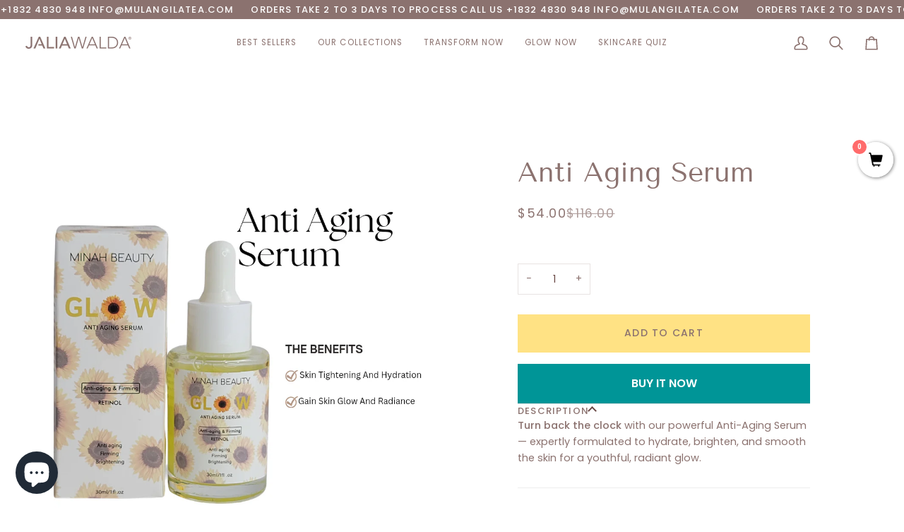

--- FILE ---
content_type: text/css
request_url: https://www.waldajalia.com/cdn/shop/t/16/assets/font-settings.css?v=134270052384850158381754597836
body_size: 321
content:
@font-face{font-family:Tenor Sans;font-weight:400;font-style:normal;font-display:swap;src:url(//www.waldajalia.com/cdn/fonts/tenor_sans/tenorsans_n4.966071a72c28462a9256039d3e3dc5b0cf314f65.woff2?h1=d2FsZGFqYWxpYS5jb20&h2=bXVsYW5naWxhdGVhLmNvbQ&h3=bXVsYW5naWxhd2VpZ2h0bG9zc3RlYS5jb20&h4=amFsaXdhbGRhLmFjY291bnQubXlzaG9waWZ5LmNvbQ&h5=bWluYWhiZWF1dHkuY29t&h6=amFsaWF3YWxkYS5jb20&h7=YWNjb3VudC53YWxkYWphbGlhLmNvbQ&hmac=f0434b456c6603958a6078abea9ca4ff455a20d4a7d04bd9e59d0446c3bf71c3) format("woff2"),url(//www.waldajalia.com/cdn/fonts/tenor_sans/tenorsans_n4.2282841d948f9649ba5c3cad6ea46df268141820.woff?h1=d2FsZGFqYWxpYS5jb20&h2=bXVsYW5naWxhdGVhLmNvbQ&h3=bXVsYW5naWxhd2VpZ2h0bG9zc3RlYS5jb20&h4=amFsaXdhbGRhLmFjY291bnQubXlzaG9waWZ5LmNvbQ&h5=bWluYWhiZWF1dHkuY29t&h6=amFsaWF3YWxkYS5jb20&h7=YWNjb3VudC53YWxkYWphbGlhLmNvbQ&hmac=79c69e3cdd0db0d55ceec396dceb20a40c9d683ef57037cad8378cbf6099979c) format("woff")}@font-face{font-family:Harmonia Sans;font-weight:400;font-style:normal;font-display:swap;src:url(//www.waldajalia.com/cdn/fonts/harmonia_sans/harmoniasans_n4.95f20f5ff058cfa946343d5af2e852e88e077e3d.woff2?h1=d2FsZGFqYWxpYS5jb20&h2=bXVsYW5naWxhdGVhLmNvbQ&h3=bXVsYW5naWxhd2VpZ2h0bG9zc3RlYS5jb20&h4=amFsaXdhbGRhLmFjY291bnQubXlzaG9waWZ5LmNvbQ&h5=bWluYWhiZWF1dHkuY29t&h6=amFsaWF3YWxkYS5jb20&h7=YWNjb3VudC53YWxkYWphbGlhLmNvbQ&hmac=5fd0ee54d3efef29133f25a00738bd46ae47b24b189e285370ae8d2d97b3ef84) format("woff2"),url(//www.waldajalia.com/cdn/fonts/harmonia_sans/harmoniasans_n4.fb77b7d4faba631e794e1d1c8148874e8af23ee3.woff?h1=d2FsZGFqYWxpYS5jb20&h2=bXVsYW5naWxhdGVhLmNvbQ&h3=bXVsYW5naWxhd2VpZ2h0bG9zc3RlYS5jb20&h4=amFsaXdhbGRhLmFjY291bnQubXlzaG9waWZ5LmNvbQ&h5=bWluYWhiZWF1dHkuY29t&h6=amFsaWF3YWxkYS5jb20&h7=YWNjb3VudC53YWxkYWphbGlhLmNvbQ&hmac=544650856232024306a190bbe2193b4654ab6f1fc4c3c693b9c9f64a99fc3abf) format("woff")}@font-face{font-family:Harmonia Sans;font-weight:400;font-style:normal;font-display:swap;src:url(//www.waldajalia.com/cdn/fonts/harmonia_sans/harmoniasans_n4.95f20f5ff058cfa946343d5af2e852e88e077e3d.woff2?h1=d2FsZGFqYWxpYS5jb20&h2=bXVsYW5naWxhdGVhLmNvbQ&h3=bXVsYW5naWxhd2VpZ2h0bG9zc3RlYS5jb20&h4=amFsaXdhbGRhLmFjY291bnQubXlzaG9waWZ5LmNvbQ&h5=bWluYWhiZWF1dHkuY29t&h6=amFsaWF3YWxkYS5jb20&h7=YWNjb3VudC53YWxkYWphbGlhLmNvbQ&hmac=5fd0ee54d3efef29133f25a00738bd46ae47b24b189e285370ae8d2d97b3ef84) format("woff2"),url(//www.waldajalia.com/cdn/fonts/harmonia_sans/harmoniasans_n4.fb77b7d4faba631e794e1d1c8148874e8af23ee3.woff?h1=d2FsZGFqYWxpYS5jb20&h2=bXVsYW5naWxhdGVhLmNvbQ&h3=bXVsYW5naWxhd2VpZ2h0bG9zc3RlYS5jb20&h4=amFsaXdhbGRhLmFjY291bnQubXlzaG9waWZ5LmNvbQ&h5=bWluYWhiZWF1dHkuY29t&h6=amFsaWF3YWxkYS5jb20&h7=YWNjb3VudC53YWxkYWphbGlhLmNvbQ&hmac=544650856232024306a190bbe2193b4654ab6f1fc4c3c693b9c9f64a99fc3abf) format("woff")}@font-face{font-family:Harmonia Sans;font-weight:600;font-style:normal;font-display:swap;src:url(//www.waldajalia.com/cdn/fonts/harmonia_sans/harmoniasans_n6.27fa71eeb015dbfdd498d30a5a77f8305138ac38.woff2?h1=d2FsZGFqYWxpYS5jb20&h2=bXVsYW5naWxhdGVhLmNvbQ&h3=bXVsYW5naWxhd2VpZ2h0bG9zc3RlYS5jb20&h4=amFsaXdhbGRhLmFjY291bnQubXlzaG9waWZ5LmNvbQ&h5=bWluYWhiZWF1dHkuY29t&h6=amFsaWF3YWxkYS5jb20&h7=YWNjb3VudC53YWxkYWphbGlhLmNvbQ&hmac=de733b220c1e54092ceac83604e41a1f2f27b80798cf616f2ebe9cf8672bae58) format("woff2"),url(//www.waldajalia.com/cdn/fonts/harmonia_sans/harmoniasans_n6.fa7cb4bf4394b918eb9cdea5f5c5008705042d59.woff?h1=d2FsZGFqYWxpYS5jb20&h2=bXVsYW5naWxhdGVhLmNvbQ&h3=bXVsYW5naWxhd2VpZ2h0bG9zc3RlYS5jb20&h4=amFsaXdhbGRhLmFjY291bnQubXlzaG9waWZ5LmNvbQ&h5=bWluYWhiZWF1dHkuY29t&h6=amFsaWF3YWxkYS5jb20&h7=YWNjb3VudC53YWxkYWphbGlhLmNvbQ&hmac=855d5c830b323937ec4ae41b97c9b6696edf978f7f7d7367c22e2c9887e8a5a2) format("woff")}@font-face{font-family:Harmonia Sans;font-weight:600;font-style:normal;font-display:swap;src:url(//www.waldajalia.com/cdn/fonts/harmonia_sans/harmoniasans_n6.27fa71eeb015dbfdd498d30a5a77f8305138ac38.woff2?h1=d2FsZGFqYWxpYS5jb20&h2=bXVsYW5naWxhdGVhLmNvbQ&h3=bXVsYW5naWxhd2VpZ2h0bG9zc3RlYS5jb20&h4=amFsaXdhbGRhLmFjY291bnQubXlzaG9waWZ5LmNvbQ&h5=bWluYWhiZWF1dHkuY29t&h6=amFsaWF3YWxkYS5jb20&h7=YWNjb3VudC53YWxkYWphbGlhLmNvbQ&hmac=de733b220c1e54092ceac83604e41a1f2f27b80798cf616f2ebe9cf8672bae58) format("woff2"),url(//www.waldajalia.com/cdn/fonts/harmonia_sans/harmoniasans_n6.fa7cb4bf4394b918eb9cdea5f5c5008705042d59.woff?h1=d2FsZGFqYWxpYS5jb20&h2=bXVsYW5naWxhdGVhLmNvbQ&h3=bXVsYW5naWxhd2VpZ2h0bG9zc3RlYS5jb20&h4=amFsaXdhbGRhLmFjY291bnQubXlzaG9waWZ5LmNvbQ&h5=bWluYWhiZWF1dHkuY29t&h6=amFsaWF3YWxkYS5jb20&h7=YWNjb3VudC53YWxkYWphbGlhLmNvbQ&hmac=855d5c830b323937ec4ae41b97c9b6696edf978f7f7d7367c22e2c9887e8a5a2) format("woff")}@font-face{font-family:Harmonia Sans;font-weight:400;font-style:italic;font-display:swap;src:url(//www.waldajalia.com/cdn/fonts/harmonia_sans/harmoniasans_i4.1322838e8fdad50b54e461d321df4a4c6e6bb76b.woff2?h1=d2FsZGFqYWxpYS5jb20&h2=bXVsYW5naWxhdGVhLmNvbQ&h3=bXVsYW5naWxhd2VpZ2h0bG9zc3RlYS5jb20&h4=amFsaXdhbGRhLmFjY291bnQubXlzaG9waWZ5LmNvbQ&h5=bWluYWhiZWF1dHkuY29t&h6=amFsaWF3YWxkYS5jb20&h7=YWNjb3VudC53YWxkYWphbGlhLmNvbQ&hmac=2a345db96ec29ec4d534f8d0fe3aa765c28acc5ba5256d636c36cb78d5825e49) format("woff2"),url(//www.waldajalia.com/cdn/fonts/harmonia_sans/harmoniasans_i4.4451cc0cefd40503bb39c2162d80ab48c0b4fda9.woff?h1=d2FsZGFqYWxpYS5jb20&h2=bXVsYW5naWxhdGVhLmNvbQ&h3=bXVsYW5naWxhd2VpZ2h0bG9zc3RlYS5jb20&h4=amFsaXdhbGRhLmFjY291bnQubXlzaG9waWZ5LmNvbQ&h5=bWluYWhiZWF1dHkuY29t&h6=amFsaWF3YWxkYS5jb20&h7=YWNjb3VudC53YWxkYWphbGlhLmNvbQ&hmac=5aa324796c69ead822fda5778063cc71f3c375f1363dc77e519f64be49b5a054) format("woff")}@font-face{font-family:Harmonia Sans;font-weight:600;font-style:italic;font-display:swap;src:url(//www.waldajalia.com/cdn/fonts/harmonia_sans/harmoniasans_i6.5b3225ac301d55ad5f2ef595858c3a2301636479.woff2?h1=d2FsZGFqYWxpYS5jb20&h2=bXVsYW5naWxhdGVhLmNvbQ&h3=bXVsYW5naWxhd2VpZ2h0bG9zc3RlYS5jb20&h4=amFsaXdhbGRhLmFjY291bnQubXlzaG9waWZ5LmNvbQ&h5=bWluYWhiZWF1dHkuY29t&h6=amFsaWF3YWxkYS5jb20&h7=YWNjb3VudC53YWxkYWphbGlhLmNvbQ&hmac=ea183242b863bf55534b9772853075269edbaddc3e35be63f6781884c4a37b9c) format("woff2"),url(//www.waldajalia.com/cdn/fonts/harmonia_sans/harmoniasans_i6.3ab2174a63e6d0191a799cb64280ffcc6c01aacc.woff?h1=d2FsZGFqYWxpYS5jb20&h2=bXVsYW5naWxhdGVhLmNvbQ&h3=bXVsYW5naWxhd2VpZ2h0bG9zc3RlYS5jb20&h4=amFsaXdhbGRhLmFjY291bnQubXlzaG9waWZ5LmNvbQ&h5=bWluYWhiZWF1dHkuY29t&h6=amFsaWF3YWxkYS5jb20&h7=YWNjb3VudC53YWxkYWphbGlhLmNvbQ&hmac=831c5c57d7056812262a6a3b561a24c0c87adf6348cc412da089c9ae5fff928c) format("woff")}
/*# sourceMappingURL=/cdn/shop/t/16/assets/font-settings.css.map?v=134270052384850158381754597836 */


--- FILE ---
content_type: text/javascript; charset=utf-8
request_url: https://www.waldajalia.com/en-ca/products/super-anti-aging-serum.js
body_size: 821
content:
{"id":7007202279484,"title":"Anti Aging Serum","handle":"super-anti-aging-serum","description":"\u003cdiv style=\"font-family: var(--font-body-family); line-height: 1.6; color: var(--color-body-text);\"\u003e\n\u003cp\u003e\u003cstrong\u003eTurn back the clock\u003c\/strong\u003e with our powerful Anti-Aging Serum — expertly formulated to hydrate, brighten, and smooth the skin for a youthful, radiant glow.\u003c\/p\u003e\n\u003chr style=\"border: none; border-top: 1px solid #eee; margin: 30px 0;\"\u003e\n\u003ch6 style=\"color: var(--color-heading-text);\"\u003eKey Benefits\u003c\/h6\u003e\n\u003cp\u003e \u003c\/p\u003e\n\u003cul\u003e\n\u003cli\u003eReduces visible signs of aging\u003c\/li\u003e\n\u003cli\u003ePlumps and firms the skin\u003c\/li\u003e\n\u003cli\u003eBrightens dull and uneven skin tone\u003c\/li\u003e\n\u003cli\u003eDeeply moisturizes and hydrates\u003c\/li\u003e\n\u003cli\u003eHelps fade melasma, sunburn, and hyperpigmentation\u003c\/li\u003e\n\u003c\/ul\u003e\n\u003chr style=\"border: none; border-top: 1px solid #eee; margin: 30px 0;\"\u003e\n\u003ch6 style=\"color: var(--color-heading-text);\"\u003eHow to Use\u003c\/h6\u003e\n\u003cp\u003e \u003c\/p\u003e\n\u003cp\u003eApply a pea-sized amount to clean, dry face and neck at night, avoiding the eye area.\u003c\/p\u003e\n\u003cul\u003e\n\u003cli\u003eStart with once per week and gradually increase to nightly use as tolerated.\u003c\/li\u003e\n\u003cli\u003eAlways apply sunscreen during the day while using this serum.\u003c\/li\u003e\n\u003cli\u003e\n\u003cstrong\u003eWarning:\u003c\/strong\u003e Avoid contact with eyes and broken skin. If irritation occurs, discontinue use and consult a specialist. For external use only.\u003c\/li\u003e\n\u003c\/ul\u003e\n\u003chr style=\"border: none; border-top: 1px solid #eee; margin: 30px 0;\"\u003e\n\u003ch6 style=\"color: var(--color-heading-text);\"\u003eIngredients\u003c\/h6\u003e\n\u003cp\u003e \u003c\/p\u003e\n\u003cp\u003eHyaluronic Acid, Retinol, Vitamin A, Water\u003c\/p\u003e\n\u003c\/div\u003e","published_at":"2022-09-02T10:27:54-05:00","created_at":"2022-09-02T10:27:54-05:00","vendor":"Jalia walda","type":"","tags":[],"price":5400,"price_min":5400,"price_max":5400,"available":true,"price_varies":false,"compare_at_price":11600,"compare_at_price_min":11600,"compare_at_price_max":11600,"compare_at_price_varies":false,"variants":[{"id":40357672878140,"title":"Default Title","option1":"Default Title","option2":null,"option3":null,"sku":"","requires_shipping":true,"taxable":false,"featured_image":null,"available":true,"name":"Anti Aging Serum","public_title":null,"options":["Default Title"],"price":5400,"weight":45,"compare_at_price":11600,"inventory_management":"shopify","barcode":"","requires_selling_plan":false,"selling_plan_allocations":[]}],"images":["\/\/cdn.shopify.com\/s\/files\/1\/0551\/2839\/1740\/files\/Beige-Anti_Aging_Serum_Instagram_Post_20240910_175752_0000.png?v=1753659409","\/\/cdn.shopify.com\/s\/files\/1\/0551\/2839\/1740\/files\/20230630_133246_0000.png?v=1753659409"],"featured_image":"\/\/cdn.shopify.com\/s\/files\/1\/0551\/2839\/1740\/files\/Beige-Anti_Aging_Serum_Instagram_Post_20240910_175752_0000.png?v=1753659409","options":[{"name":"Title","position":1,"values":["Default Title"]}],"url":"\/en-ca\/products\/super-anti-aging-serum","media":[{"alt":null,"id":30351144779836,"position":1,"preview_image":{"aspect_ratio":1.0,"height":1080,"width":1080,"src":"https:\/\/cdn.shopify.com\/s\/files\/1\/0551\/2839\/1740\/files\/Beige-Anti_Aging_Serum_Instagram_Post_20240910_175752_0000.png?v=1753659409"},"aspect_ratio":1.0,"height":1080,"media_type":"image","src":"https:\/\/cdn.shopify.com\/s\/files\/1\/0551\/2839\/1740\/files\/Beige-Anti_Aging_Serum_Instagram_Post_20240910_175752_0000.png?v=1753659409","width":1080},{"alt":null,"id":25222367576124,"position":2,"preview_image":{"aspect_ratio":0.75,"height":2048,"width":1535,"src":"https:\/\/cdn.shopify.com\/s\/files\/1\/0551\/2839\/1740\/files\/20230630_133246_0000.png?v=1753659409"},"aspect_ratio":0.75,"height":2048,"media_type":"image","src":"https:\/\/cdn.shopify.com\/s\/files\/1\/0551\/2839\/1740\/files\/20230630_133246_0000.png?v=1753659409","width":1535}],"requires_selling_plan":false,"selling_plan_groups":[]}